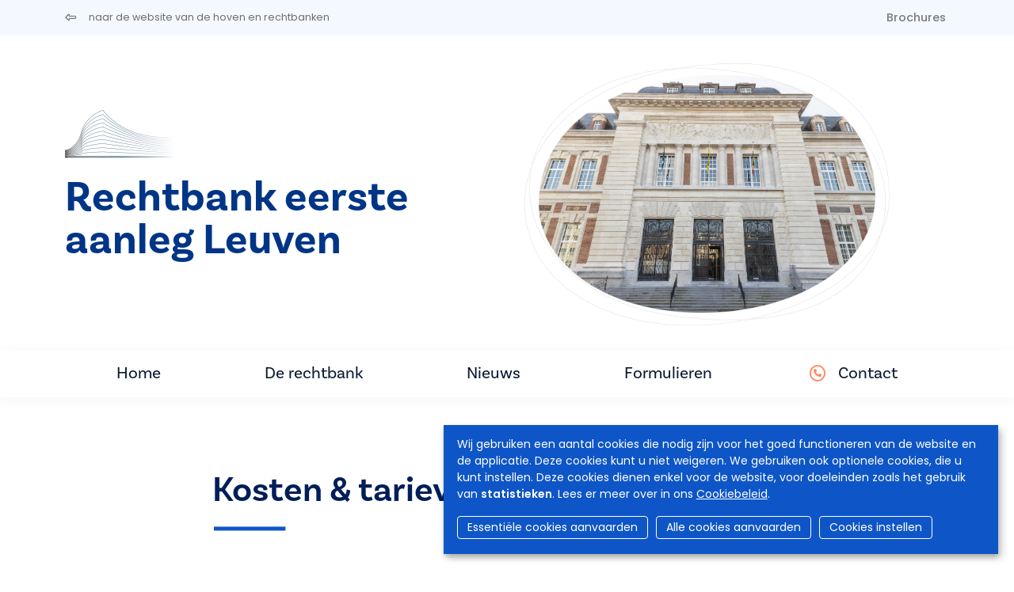

--- FILE ---
content_type: text/html; charset=UTF-8
request_url: https://www.hovenenrechtbanken.be/nl/rechtbank-eerste-aanleg-leuven/tariffs
body_size: 9154
content:
<!DOCTYPE html>
<html lang="nl" dir="ltr">
  <head>
    <meta charset="utf-8" />
<script async src="https://www.googletagmanager.com/gtag/js?id=UA-143007128-1"></script>
<script>window.dataLayer = window.dataLayer || [];function gtag(){dataLayer.push(arguments)};gtag("js", new Date());gtag("set", "developer_id.dMDhkMT", true);gtag("config", "UA-143007128-1", {"groups":"default","anonymize_ip":true,"page_placeholder":"PLACEHOLDER_page_path","allow_ad_personalization_signals":false});</script>
<meta name="Generator" content="Drupal 9 (https://www.drupal.org)" />
<meta name="MobileOptimized" content="width" />
<meta name="HandheldFriendly" content="true" />
<meta name="viewport" content="width=device-width, initial-scale=1.0" />
<link rel="icon" href="/sites/default/files/favicon.ico" type="image/vnd.microsoft.icon" />


                <title>Kosten &amp;amp; tarieven | Rechtbank eerste aanleg Leuven</title>
      
            <script async src="https://www.googletagmanager.com/gtag/js?id=G-SML5SKV78N"></script>
      <script>
        window.dataLayer = window.dataLayer || [];
        function gtag(){dataLayer.push(arguments);}
        gtag('js', new Date());

        gtag('config', 'G-SML5SKV78N');
      </script>

                              <link rel="stylesheet" href="https://cdn.gcloud.belgium.be/nl/o9ULhoEBTbVbdHDCdsGv/style.css">
          <script src="https://cdn.gcloud.belgium.be/nl/o9ULhoEBTbVbdHDCdsGv/app.js"></script>
              
            <link rel="apple-touch-icon" sizes="180x180" href="/apple-touch-icon.png">
      <link rel="icon" type="image/png" sizes="32x32" href="/favicon-32x32.png">
      <link rel="icon" type="image/png" sizes="16x16" href="/favicon-16x16.png">
      <link rel="manifest" href="/site.webmanifest">

      <!-- Google fonts -->
      <link rel="preconnect" href="https://fonts.googleapis.com">
      <link rel="preconnect" href="https://fonts.gstatic.com" crossorigin="crossorigin">
      <link href="https://fonts.googleapis.com/css2?family=Poppins:ital,wght@0,300;0,400;0,500;0,600;1,300;1,400;1,500;1,600&display=swap" rel="stylesheet">

      <!-- Adobe fonts -->
      <link rel="stylesheet" href="https://use.typekit.net/znv3xyp.css">

            
      <!-- Fontawesome -->
      <script src="https://kit.fontawesome.com/8476f10389.js" crossorigin="anonymous"></script>

      <!-- Bootstrap CSS -->
            <link href="https://cdn.jsdelivr.net/npm/bootstrap@5.2.0-beta1/dist/css/bootstrap.min.css" rel="stylesheet" integrity="sha384-0evHe/X+R7YkIZDRvuzKMRqM+OrBnVFBL6DOitfPri4tjfHxaWutUpFmBp4vmVor" crossorigin="anonymous">
      <!-- CSS -->
      <link rel="stylesheet" media="all" href="/core/modules/system/css/components/ajax-progress.module.css?t99m4i" />
<link rel="stylesheet" media="all" href="/core/modules/system/css/components/align.module.css?t99m4i" />
<link rel="stylesheet" media="all" href="/core/modules/system/css/components/autocomplete-loading.module.css?t99m4i" />
<link rel="stylesheet" media="all" href="/core/modules/system/css/components/fieldgroup.module.css?t99m4i" />
<link rel="stylesheet" media="all" href="/core/modules/system/css/components/container-inline.module.css?t99m4i" />
<link rel="stylesheet" media="all" href="/core/modules/system/css/components/clearfix.module.css?t99m4i" />
<link rel="stylesheet" media="all" href="/core/modules/system/css/components/details.module.css?t99m4i" />
<link rel="stylesheet" media="all" href="/core/modules/system/css/components/hidden.module.css?t99m4i" />
<link rel="stylesheet" media="all" href="/core/modules/system/css/components/item-list.module.css?t99m4i" />
<link rel="stylesheet" media="all" href="/core/modules/system/css/components/js.module.css?t99m4i" />
<link rel="stylesheet" media="all" href="/core/modules/system/css/components/nowrap.module.css?t99m4i" />
<link rel="stylesheet" media="all" href="/core/modules/system/css/components/position-container.module.css?t99m4i" />
<link rel="stylesheet" media="all" href="/core/modules/system/css/components/progress.module.css?t99m4i" />
<link rel="stylesheet" media="all" href="/core/modules/system/css/components/reset-appearance.module.css?t99m4i" />
<link rel="stylesheet" media="all" href="/core/modules/system/css/components/resize.module.css?t99m4i" />
<link rel="stylesheet" media="all" href="/core/modules/system/css/components/sticky-header.module.css?t99m4i" />
<link rel="stylesheet" media="all" href="/core/modules/system/css/components/system-status-counter.css?t99m4i" />
<link rel="stylesheet" media="all" href="/core/modules/system/css/components/system-status-report-counters.css?t99m4i" />
<link rel="stylesheet" media="all" href="/core/modules/system/css/components/system-status-report-general-info.css?t99m4i" />
<link rel="stylesheet" media="all" href="/core/modules/system/css/components/tabledrag.module.css?t99m4i" />
<link rel="stylesheet" media="all" href="/core/modules/system/css/components/tablesort.module.css?t99m4i" />
<link rel="stylesheet" media="all" href="/core/modules/system/css/components/tree-child.module.css?t99m4i" />
<link rel="stylesheet" media="all" href="/core/modules/views/css/views.module.css?t99m4i" />
<link rel="stylesheet" media="all" href="/modules/contrib/social_media_links/css/social_media_links.theme.css?t99m4i" />
<link rel="stylesheet" media="all" href="/themes/custom/hr_theme_nine/assets/css/style.css?t99m4i" />
<link rel="stylesheet" media="all" href="/sites/default/files/asset_injector/css/admin_court_my_juridictions_cel-531c31d3b3b20a2430cd69003638a54e.css?t99m4i" />
<link rel="stylesheet" media="all" href="/sites/default/files/asset_injector/css/court_admin_breadcrumb-b8b0915d0c7c36a317836e691c53de3d.css?t99m4i" />
<link rel="stylesheet" media="all" href="/sites/default/files/asset_injector/css/form_managed_file-125fd9062388f88fe59846840033eef8.css?t99m4i" />
<link rel="stylesheet" media="all" href="/sites/default/files/asset_injector/css/griffie_section_paragraph_-903aa069ccc1bdaad96d6e7edf8df924.css?t99m4i" />
<link rel="stylesheet" media="all" href="/sites/default/files/asset_injector/css/modify_button-5ac6aee45145700330c8a267c107bfc8.css?t99m4i" />

        </head>
        <body class="tarifs">
                    <a href="#main-content" class="visually-hidden focusable">
            Overslaan en naar de inhoud gaan
          </a>
          

          
            <div class="dialog-off-canvas-main-canvas" data-off-canvas-main-canvas>
    <header role="banner">
  
    <div id="block-secondnavigation" class="secondary-menu bg-light mb-3">

	<div class="container d-flex justify-content-between">

		<ul class="nav">
			<li class="nav-item">
				<a href="/nl" class="nav-link link ps-0">
					<i class="fa-regular fa-left-long pe-3"></i>
					<span class="link__label small fw-normal">naar de website van de hoven en rechtbanken</span>
				</a>
			</li>
		</ul>

		<ul
			class="nav">
						<li class="nav-item">
				<a class="nav-link brochures " href="/nl/rechtbank-eerste-aanleg-leuven/brochures">
					Brochures
				</a>
			</li>

														</ul>
	</div>
</div>

        
</header>

<section class="jumbo court_jumbo">
  <div class="container">
    <div class="row">

      <div class="col-xl-6 order-lg-2">
        <div class="jumbo__photo">
          <img class="jumbotron" src="https://www.rechtbanken-tribunaux.be/themes/custom/hr_theme_nine/assets/images/blob/jumbo/blob02.png" style="background-image:url('https://www.hovenenrechtbanken.be/sites/default/files/media/reatpi/leuven/images/header/gerechtsgebouwleuven-066.jpg')"/>
        </div>
        
      </div>

      <div class="col-xl-6 order-lg-1">
        <div class="mb-4">
          
      <div class="court_logo">
      <a href="/nl" class="navbar-brand" rel="home">
        <div class="logo">
          <img src="/themes/custom/hr_theme_court/logo.png" alt="Home"/>
        </div>
      </a>
    </div>
  
        </div>
        <div class="jumbo__title">
          <h1>Rechtbank eerste aanleg Leuven</h1>
                    <div class="jumbo__intro">
            
          </div>
        </div>
      </div>
    </div>
  </section>

  
<nav class="navbar navbar-expand-xl navbar-light third-nav" id="main-menu-court">
	<div class="container">
		<button class="navbar-toggler" type="button" data-bs-toggle="collapse" data-bs-target="#navbarNav" aria-controls="navbarNav" aria-expanded="false" aria-label="Toggle navigation">
			<span class="navbar-toggler-icon"></span>
		</button>

		<div class="collapse navbar-collapse" id="navbarNav">
			<ul
				class="navbar-nav">
								<li class="nav-item">
										<a id="home" class="nav-link home " href="/nl/rechtbank-eerste-aanleg-leuven">
						Home
											</a>
				</li>
																													<li class="nav-item">
												<a id="home" class="nav-link info " href="/nl/rechtbank-eerste-aanleg-leuven/info?page=n1172">
							De rechtbank
						</a>
					</li>
																																				<li class="nav-item">
														<a class="nav-link news " href="/nl/rechtbank-eerste-aanleg-leuven/news">
								Nieuws
							</a>
						</li>
																					<li class="nav-item">
														<a class="nav-link documents " href="/nl/rechtbank-eerste-aanleg-leuven/documents">
																	Formulieren
															</a>
						</li>
																														<li class="nav-item contact-link ">
						<i class="fa-regular fa-circle-phone text-orange pe-2 fs-5"></i>
						<a class="nav-link contact " href="/nl/rechtbank-eerste-aanleg-leuven/contact">
							Contact
						</a>
					</li>
				</ul>
			</div>
		</div>
	</nav>

<div class="container highlighted">
    <div>
    <div data-drupal-messages-fallback class="hidden"></div>

  </div>

  
</div>
<main role="main" class="container py-5">
  <a id="main-content" tabindex="-1"></a>

  <div class="layout-content">
      <div>
    <div id="block-hr-theme-court-content">
  
    
      <div class="views-element-container"><div class="js-view-dom-id-2b39ff92af2ac0d7e5e9b5b303ccba6fab906a7ab3008674e1cf48fcfff2a9ee col-md-8 offset-md-2">
  
  
  

      <header>
      <h2>Kosten &amp; tarieven</h2>
    </header>
  
  
  

  <div id="views-bootstrap-tarifs-page-2"  class="panel-group accordion accordion-flush">

  <div class="accordion-item">
      <h4 class="accordion-header" id="flush-heading0">
        <button class="accordion-button collapsed" type="button" data-bs-toggle="collapse" data-bs-target="#flush-collapse0" aria-expanded="false" aria-controls="flush-collapse0">
          Bedragen van de lonen die niet vatbaar zijn voor beslag
        </button>
      </h4>
      <div id="flush-collapse0" class="accordion-collapse collapse" aria-labelledby="flush-heading0" data-bs-parent="#views-bootstrap-tarifs-page-2">
        <div class="accordion-body">
          <div class="views-field views-field-description__value"><span class="field-content"><h3>Waarover gaat het?</h3>
<p>Artikel 1409 van het Gerechtelijk Wetboek vermeldt de plafonds van de beroepsinkomens of vervangende inkomens die men mag cederen of waarop men beslag mag doen.</p>
<p>Lid 2 voorziet dat de bedragen die in leden 1 en 1bis worden vastgelegd, ieder jaar worden aangepast door de Koning in functie van de spilindex van de consumptieprijzen van de maand november van ieder jaar.</p>
<h3>Tarieven 2025</h3>
<p><strong>Inkomens uit arbeid</strong></p>
<table><tbody><tr><td><strong>Loon (netto per maand)</strong></td>
<td><strong>Voor beslag vatbare gedeelte</strong></td>
</tr><tr><td>0 tot 1.419 €</td>
<td>0%</td>
</tr><tr><td>1.419,01 tot 1.524 €</td>
<td>20% van het bedrag tussen deze twee bedragen, d.w.z. maximaal € 21</td>
</tr><tr><td>1.524,01 tot 1.682 €</td>
<td>30% van het bedrag tussen deze twee bedragen, d.w.z. maximaal € 47,40</td>
</tr><tr><td>1.682,01 tot 1.839 €</td>
<td>40% van het bedrag tussen deze twee bedragen, d.w.z. maximaal € 62,80</td>
</tr><tr><td>Vanaf 1.839 €</td>
<td>100%</td>
</tr></tbody></table><p> </p>
<p><strong>Vervangende inkomens</strong></p>
<table><tbody><tr><td><strong>Maandelijks inkomen</strong></td>
<td><strong>Voor beslag vatbare gedeelte</strong></td>
</tr><tr><td>0 tot 1.419 €</td>
<td>0%</td>
</tr><tr><td>1.419,01 tot 1.524 €</td>
<td>20% van het bedrag tussen deze twee bedragen, d.w.z. maximaal € 21</td>
</tr><tr><td>1.524,01 tot 1.839 €</td>
<td>40% van dit deel, d.w.z. max. € 126</td>
</tr><tr><td>Vanaf 1.839 €</td>
<td>100%</td>
</tr></tbody></table><p>Het beslagbaar bedrag moet verminderd worden met 86 € per kind ten laste.</p>
<p>3 DECEMBER 2025. - Koninklijk besluit tot uitvoering van artikel 1409, § 2, van het Gerechtelijk Wetboek: </p>
<p><a href="https://www.ejustice.just.fgov.be/cgi/article.pl?language=nl&amp;sum_date=2025-12-10&amp;lg_txt=n&amp;pd_search=2025-12-10&amp;s_editie=&amp;numac_search=2025009304&amp;caller=&amp;2025009304=&amp;view_numac=2025009304fr">https://www.ejustice.just.fgov.be/cgi/article.pl?language=nl&amp;sum_date=2025-12-10&amp;lg_txt=n&amp;pd_search=2025-12-10&amp;s_editie=&amp;numac_search=2025009304&amp;caller=&amp;2025009304=&amp;view_numac=2025009304fr</a></p>
</span></div>
        </div>
      </div>
    </div><div class="accordion-item">
      <h4 class="accordion-header" id="flush-heading1">
        <button class="accordion-button collapsed" type="button" data-bs-toggle="collapse" data-bs-target="#flush-collapse1" aria-expanded="false" aria-controls="flush-collapse1">
          Curatoren en vereffeningsdeskundigen
        </button>
      </h4>
      <div id="flush-collapse1" class="accordion-collapse collapse" aria-labelledby="flush-heading1" data-bs-parent="#views-bootstrap-tarifs-page-2">
        <div class="accordion-body">
          <div class="views-field views-field-description__value"><span class="field-content"><h3>Waarover gaat het?</h3>
<p>Het gaat om vergoeding die verschuldigd is aan de curator die door een rechtscollege werd gevraagd om een faillissement of een gerechtelijke vereffening te beheren. Die worden bepaald in functie van het belang en de complexiteit van de opdracht.</p>
<h3>Tarieven op 1 april 2024</h3>
<p><a href="/sites/default/files/media/tarifs/nl/kb-26.04.2018-houdende-vaststelling-van-de-regels-en-baremas-tot-bepaling-van-de.pdf" target="_blank">Koninklijk besluit van 26 april 2018 houdende vaststelling van de regels en barema's tot bepaling van de kosten en het ereloon van de insolventiefunctionarissen</a></p>
<p>Het koninklijk besluit werd gewijzigd door een officiële kennisgeving van de OVB en de OBFG van 8 december 2025 betreffende de regels en tarieven voor de vaststelling van de honoraria en kosten van insolventiepraktijkbeoefenaars: </p>
<p><a href="https://www.ejustice.just.fgov.be/mopdf/2025/12/08_2.pdf#page=149" target="_blank">https://www.ejustice.just.fgov.be/mopdf/2025/12/08_2.pdf#page=149</a></p>
</span></div>
        </div>
      </div>
    </div><div class="accordion-item">
      <h4 class="accordion-header" id="flush-heading2">
        <button class="accordion-button collapsed" type="button" data-bs-toggle="collapse" data-bs-target="#flush-collapse2" aria-expanded="false" aria-controls="flush-collapse2">
          Daden die door gerechtsdeurwaarders gesteld worden (in burgerlijke en handelszaken)
        </button>
      </h4>
      <div id="flush-collapse2" class="accordion-collapse collapse" aria-labelledby="flush-heading2" data-bs-parent="#views-bootstrap-tarifs-page-2">
        <div class="accordion-body">
          <div class="views-field views-field-description__value"><span class="field-content"><h3>Waarover gaat het?</h3>
<p>Voor bepaalde officiële taken wordt de tussenkomst van een gerechtsdeurwaarder geregeld volgens een wettelijk tarief. Dat tarief wordt in koninklijke besluiten vastgelegd in functie van de materie (burgerlijke zaken/handels- en strafzaken). Bij burgerlijke en handelszaken wordt het tarief jaarlijks geïndexeerd. De gerechtsdeurwaarder moet het wettelijk tarief toepassen, wat impliceert dat hij geen hoger tarief mag vragen.</p>
<h3>Tarieven 2026</h3>
<p><a href="/sites/default/files/media/info/tarifs/tarief-voor-akten-en-prestaties-van-gerechtsdeurwaarders-in-burgerlijke-en-handelszaken-tarief-2026.pdf" target="_blank">Tarief der akten verricht door de gerechtsdeurwaarders in burgerlijke en handelszaken</a></p>
</span></div>
        </div>
      </div>
    </div><div class="accordion-item">
      <h4 class="accordion-header" id="flush-heading3">
        <button class="accordion-button collapsed" type="button" data-bs-toggle="collapse" data-bs-target="#flush-collapse3" aria-expanded="false" aria-controls="flush-collapse3">
          Gerechtskosten in strafzaken en geassimileerde kosten
        </button>
      </h4>
      <div id="flush-collapse3" class="accordion-collapse collapse" aria-labelledby="flush-heading3" data-bs-parent="#views-bootstrap-tarifs-page-2">
        <div class="accordion-body">
          <div class="views-field views-field-description__value"><span class="field-content"><h3>Waarover gaat het?</h3>
<p>Bepaalde dienstleveranciers hebben recht op vergoedingen voor hun geleverde prestaties en volbrachte opdrachten. Die bedragen worden elk jaar geïndexeerd.</p>
<p>Het gaat bv. om vertalers, getuigen, juryleden, slotenmakers, maar ook mensen die expertise leveren voor medische onderzoeken (onderzoek van zieken of gewonden, vaststelling staat van dronkenschap, enz.), toxicologische expertises, wapenexpertises, genetische analyses, expertises inzake het verkeer, enz.</p>
<h3>Tarieven 2026</h3>
<p><a href="/sites/default/files/media/info/tarifs/gerechtskosten2026.pdf" target="_blank">Gerechtskosten in strafzaken en geassimileerde kosten</a></p>
</span></div>
        </div>
      </div>
    </div><div class="accordion-item">
      <h4 class="accordion-header" id="flush-heading4">
        <button class="accordion-button collapsed" type="button" data-bs-toggle="collapse" data-bs-target="#flush-collapse4" aria-expanded="false" aria-controls="flush-collapse4">
          Griffierechten, waaronder het rolrecht, het opstel- en expeditierecht
        </button>
      </h4>
      <div id="flush-collapse4" class="accordion-collapse collapse" aria-labelledby="flush-heading4" data-bs-parent="#views-bootstrap-tarifs-page-2">
        <div class="accordion-body">
          <div class="views-field views-field-description__value"><span class="field-content"><h3>Waarover gaat het?</h3>
<p>Dat bedrag moet de kosten dekken van de operaties die de griffie doet op vraag van één van de partijen.</p>
<p>Het rolrecht is een taks die moet betaald worden voor elke zaak die (opnieuw) op de algemene rol, de bijzondere rol, het register van de verzoekschriften of het register van de vorderingen in kort geding wordt ingeschreven.</p>
<p>De rol bestaat uit de lijst met hangende zaken voor een rechtscollege.</p>
<h3><a>Tarieven voor de rolrechten</a></h3>
<table><tbody><tr><td>Vredegerecht en politierechtbanken</td>
<td>50 euro</td>
</tr><tr><td>Rechtbanken van eerste aanleg en ondernemingsrechtbanken</td>
<td>165 euro</td>
</tr><tr><td>Hof van beroep</td>
<td>400 euro</td>
</tr><tr><td>Hof van Cassatie</td>
<td>650 euro</td>
</tr></tbody></table></span></div>
        </div>
      </div>
    </div><div class="accordion-item">
      <h4 class="accordion-header" id="flush-heading5">
        <button class="accordion-button collapsed" type="button" data-bs-toggle="collapse" data-bs-target="#flush-collapse5" aria-expanded="false" aria-controls="flush-collapse5">
          Juridische eerstelijnsbijstand – tweedelijnsbijstand en rechtsbijstand
        </button>
      </h4>
      <div id="flush-collapse5" class="accordion-collapse collapse" aria-labelledby="flush-heading5" data-bs-parent="#views-bootstrap-tarifs-page-2">
        <div class="accordion-body">
          <div class="views-field views-field-description__value"><span class="field-content"><h3>Waarover gaat het?</h3>
<p>De rechtsbijstand bevordert de toegang tot justitie voor de rechtzoekende.</p>
<p><strong>Juridische eerstelijnsbijstand:</strong><br />Hier kan men gratis een eerste keer een advocaat raadplegen. Iedereen kan zo een eerste keer algemeen juridisch advies krijgen vóór men een dossier bij een advocaat opent of stappen onderneemt.</p>
<p><strong>Juridische tweedelijnsbijstand:</strong><br />Advocaten bieden aan bepaalde categorieën van personen, in functie van hun inkomen, vrijwillig gratis bijstand in het kader van een dossier dat om het even welke juridische materie kan gaan. Ze vertegenwoordigen hun cliënt zoals in het kader van betalende juridische bijstand: Ze geven advies, vertegenwoordigen hen voor de rechtbank, stellen beroep in, enz.</p>
<p><strong>Juridische bijstand:</strong><br />Dat houdt in dat wie niet over het inkomen beschikt dat noodzakelijk is om de kosten van een procedure te dragen, zelfs als het om een buitengerechtelijke procedure gaat, volledig of gedeeltelijk vrijgesteld wordt van de betaling van diverse rechten: registratie, griffie, expeditie en de andere uitgaven die ermee gepaard gaan.</p>
<h3>Tarieven</h3>
<p><strong>Juridische eerstelijnsbijstand:</strong> <br />Gratis, zonder voorwaarden m.b.t. het inkomen (toegankelijk voor iedereen).</p>
<p><strong>Juridische tweedelijnsbijstand:</strong> <br />Totaal of gedeeltelijk gratis in functie van het inkomen.</p>
<p>De drempels van de inkomens worden ieder jaar in september herzien.</p>
<p><a><strong>Bedragen die vanaf 1 september 2025 gelden:</strong></a></p>
<p><strong>Een geïsoleerd persoon</strong></p>
<p><em><strong>Helemaal gratis</strong></em></p>
<p>maximum 1612 euro netto per maand</p>
<p><em><strong>Gedeeltelijk gratis</strong></em></p>
<p>tussen de 1612 en de 1920 euro netto per maand</p>
<p><strong>Een persoon die een familie of een medebewoner ten laste heeft</strong></p>
<p><em><strong>Helemaal gratis</strong></em></p>
<p>maximum 1920 euro netto per maand</p>
<p><em><strong>Gedeeltelijk gratis</strong></em></p>
<p>tussen de 1920 en de 2226 euro netto per maand</p>
<p><strong>Rechtsbijstand:</strong><br />De toekenningsvoorwaarden zijn dezelfde als voor de juridische tweedelijnsbijstand.</p>
</span></div>
        </div>
      </div>
    </div><div class="accordion-item">
      <h4 class="accordion-header" id="flush-heading6">
        <button class="accordion-button collapsed" type="button" data-bs-toggle="collapse" data-bs-target="#flush-collapse6" aria-expanded="false" aria-controls="flush-collapse6">
          Rechtsplegingsvergoeding
        </button>
      </h4>
      <div id="flush-collapse6" class="accordion-collapse collapse" aria-labelledby="flush-heading6" data-bs-parent="#views-bootstrap-tarifs-page-2">
        <div class="accordion-body">
          <div class="views-field views-field-description__value"><span class="field-content"><div class="card card--blue bg-light">
<p>Hoewel het niet onder zijn bevoegdheden valt, is het College van de hoven en rechtbanken bij koninklijk besluit verplicht om de nieuwe geïndexeerde basis-, minimum- en maximumbedragen van de rechtsplegingsvergoeding <strong>ter informatie</strong> te publiceren. Het is niet bevoegd om de bedragen vast te leggen. Deze publicatie heeft geen enkele juridische waarde.</p>
<p>Het College van de hoven en rechtbanken vestigt de aandacht op het feit dat elke magistraat alleen en op basis van de wet beslist over het bedrag van de rechtsplegingsvergoeding m.b.t. een geschil.</p>
</div>
<p><strong>1. Wettelijke basis</strong></p>
<p>De rechtsplegingsvergoeding is een forfaitaire tegemoetkoming in de kosten en erelonen van de advocaat van de in het gelijk gestelde partij. Ze moet betaald worden door de partij die het geschil verloren heeft.</p>
<p>De rechter stelt het bedrag van de rechtsplegingsvergoeding vast op basis van de bedragen die bij koninklijk besluit vastgesteld werden volgens drie categorieën: het basis-, minimum- en maximumbedrag.</p>
<p>Indien u meer informatie wenst, kan u artikel 1022 van het Gerechtelijk Wetboek raadplegen en het koninklijk besluit van 24 mei 2024 tot wijziging van <a href="https://www.ejustice.just.fgov.be/eli/besluit/2007/10/26/2007009900/justel">het koninklijk besluit van 26 oktober 2007</a> tot vaststelling van het tarief van de rechtsplegingsvergoedingen bedoeld in artikel 1022 van het Gerechtelijk Wetboek en tot vaststelling van de datum van inwerkingtreding van de artikelen 1 tot 13 van de wet van 21 april 2007 betreffende de verhaalbaarheid van de erelonen en de kosten van de bijstand door de advocaat (BS 5 juni 2024) (<em>hierna ‘het koninklijk besluit van 24 mei 2024’ te noemen</em>).</p>
<p><strong>2. Bevoegdheid van het College van de hoven en rechtbanken</strong></p>
<p>Het koninklijk besluit van 24 mei 2024 wijzigt artikel 8 van het koninklijk besluit van 26 oktober 2007 en voorziet: <em>“De nieuwe geïndexeerde bedragen worden ter informatie gepubliceerd op de website van het College van de hoven en rechtbanken.</em><em>“.</em></p>
<p>Het College van de hoven en rechtbanken publiceert dus ter info de verschillende bedragen hieronder.</p>
<p><strong>3. Bedrag van de rechtsplegingsvergoeding</strong></p>
<p><a href="/sites/default/files/media/tarifs/bedrag-van-de-rechtsplegingsvergoeding.pdf" rel="noopener" target="_blank">Klik hier</a> (de bedragen zijn geldig sinds 1 maart 2025)</p>
<p> </p>
</span></div>
        </div>
      </div>
    </div>
</div>
    

  
  

  
  
</div>
</div>

  </div>

  </div>

  </div>

  
  
</main>

<footer role="contentinfo">
  <div class="footer__section_menu">
	<div class="container">
		<div class="row">
			<div class="col-xl-4 footer__first_column">
				  <a href="/nl/jobs">
    Jobs
  </a>
  <a href="/nl/pers">
    Pers
  </a>

  <a href="/nl/user/login">
    Inloggen
  </a>

  <a href="/nl/faq">
    FAQ
  </a>
  <a href="/nl/contact">
    Contact
  </a>
			</div>
			<div class="col-xl-6 footer__main_menu">
				<nav role="navigation" aria-labelledby="block-hr-theme-court-footer-menu" id="block-hr-theme-court-footer">
            
  <h2 class="visually-hidden" id="block-hr-theme-court-footer-menu">Footer-menu</h2>
  

        <div class="row">
  <div class="col-md-4">
    <h4>Rechtbanken</h4>
    <ul>
              <li>
          <a href="/nl/rechtbanken/vredegerecht">Vredegerecht</a>
        </li>
              <li>
          <a href="/nl/rechtbanken/politierechtbank">Politierechtbank</a>
        </li>
              <li>
          <a href="/nl/rechtbanken/rechtbank-van-eerste-aanleg">Rechtbank van eerste aanleg</a>
        </li>
              <li>
          <a href="/nl/rechtbanken/arbeidsrechtbank">Arbeidsrechtbank</a>
        </li>
              <li>
          <a href="/nl/rechtbanken/ondernemingsrechtbank">Ondernemingsrechtbank</a>
        </li>
                </ul>
  </div>
  <div class="col-md-4">
    <h4>Hoven</h4>
    <ul>
              <li>
          <a href="/nl/hoven/hof-van-beroep">Hof van beroep</a>
        </li>
              <li>
          <a href="/nl/hoven/arbeidshof">Arbeidshof</a>
        </li>
              <li>
          <a href="/nl/hoven/hof-van-assisen">Hof van assisen</a>
        </li>
              <li>
          <a href="/nl/hoven/hof-van-cassatie">Hof van Cassatie</a>
        </li>
                </ul>
  </div>

      <div class="col-md-4">
      <h4>College</h4>
      <ul>
                  <li>
            <a href="/nl/college">Het College</a>
          </li>
                      </ul>
    </div>
  
</div>

<div class="row">
      <div class="col-md-4">
      <h4>Nuttige info</h4>
      <ul>
                  <li>
            <a href="/nl/het-belgisch-rechtssysteem">Het Belgisch rechtssysteem</a>
          </li>
                  <li>
            <a href="/nl/personen-in-de-rechtbank/zittende-magistraten">Personen in de rechtbank</a>
          </li>
                  <li>
            <a href="/nl/procedures-in-de-rechtbank/bemiddeling">Procedures in de rechtbank</a>
          </li>
                  <li>
            <a href="/nl/statistieken">Statistieken</a>
          </li>
                  <li>
            <a href="/nl/brochures">Brochures</a>
          </li>
                      </ul>
    </div>
  
      <div class="col-md-4">
      <h4>Actualiteit</h4>
      <ul>
                  <li>
            <a href="/nl/nieuws">Nieuws</a>
          </li>
                      </ul>
    </div>

    <div class="col-md-4">
      <h4>e-Tools</h4>
      <ul>
                  <li>
            <a href="https://dossier.just.fgov.be/cgi-dossier/dossier.pl?lg=nl">Uw dossier</a>
          </li>
                  <li>
            <a href="https://justonweb.be/">Just-on-web</a>
          </li>
                  <li>
            <a href="https://access.eservices.just.fgov.be/edeposit/nl/login">e-Deposit</a>
          </li>
                  <li>
            <a href="https://territoriale-bevoegdheid.just.fgov.be/cgi-main/competence-territoriale.pl">Territoriale bevoegdheid</a>
          </li>
              </ul>
    </div>
    </div>

  </nav>

			</div>
			<div class="col-md-2"></div>
		</div>
	</div>
</div>
<div class="footer__section_disclaimer">
	<div class="container">
		<div class="row">
			<div class="col-md-4">
				<p>&copy
					Hoven en Rechtbanken van België
					<i class="fa-light fa-horizontal-rule"></i>
					2026
				</p>
			</div>
			<div class="col-md-6">
				<ul class="nav">
	<li class="nav-item">
		<a class="nav-link" href="/nl/disclaimer">
			Disclaimer
		</a>
	</li>
	<li class="nav-item">
		<a class="nav-link" href="/nl/privacybeleid">
			Privacy
		</a>
	</li>
	<li class="nav-item">
		<a class="nav-link" href="/nl/bescherming-van-uw-persoonlijke-gegevens-cookiebeleid">
			Cookiebeleid
		</a>
	</li>
	<li class="nav-item">
		<a class="nav-link" href="/nl/toegankelijkheidsverklaring">
			Toegankelijkheidsverklaring
		</a>
	</li>
</ul>
			</div>
			<div class="col-md-2">
				<ul class="nav">
  <li class="nav-item">
    <a class="nav-link py-0 px-2" href="https://www.linkedin.com/company/cct-chr" target="_blank">
      <i class="fa-brands fa-linkedin-in"></i>
    </a>
  </li>
  <li class="nav-item">
    <a class="nav-link py-0 px-2" href="https://www.facebook.com/College.CCT.CHR/" target="_blank">
      <i class="fa-brands fa-facebook-f"></i>
    </a>
  </li>
  <li class="nav-item">
    <a class="nav-link py-0 px-2" href="https://twitter.com/CHR_CCT" target="_blank">
      <i class="fa-brands fa-x-twitter"></i>
    </a>
  </li>
  <li class="nav-item">
    <a class="nav-link py-0 px-2" href="https://www.instagram.com/chr_cct/" target="_blank">
      <i class="fa-brands fa-instagram"></i>
    </a>
  </li>
  <li class="nav-item">
    <a class="nav-link py-0 px-2" href="https://www.youtube.com/channel/UCPz1N2vjZMyjpu3gRDpaG1A" target="_blank">
      <i class="fa-brands fa-youtube"></i>
    </a>
  </li>
</ul>			</div>
		</div>
	</div>
</div>

</footer>

  </div>

          
          <!-- Bootstrap JS -->
          <!-- JavaScript Bundle with Popper -->
          <script src="https://cdn.jsdelivr.net/npm/bootstrap@5.2.0-beta1/dist/js/bootstrap.bundle.min.js" integrity="sha384-pprn3073KE6tl6bjs2QrFaJGz5/SUsLqktiwsUTF55Jfv3qYSDhgCecCxMW52nD2" crossorigin="anonymous"></script>
          <!-- JS -->
          <script type="application/json" data-drupal-selector="drupal-settings-json">{"path":{"baseUrl":"\/","scriptPath":null,"pathPrefix":"nl\/","currentPath":"node\/242\/tariffs","currentPathIsAdmin":false,"isFront":false,"currentLanguage":"nl"},"pluralDelimiter":"\u0003","suppressDeprecationErrors":true,"google_analytics":{"account":"UA-143007128-1","trackOutbound":true,"trackMailto":true,"trackTel":true,"trackDownload":true,"trackDownloadExtensions":"7z|aac|arc|arj|asf|asx|avi|bin|csv|doc(x|m)?|dot(x|m)?|exe|flv|gif|gz|gzip|hqx|jar|jpe?g|js|mp(2|3|4|e?g)|mov(ie)?|msi|msp|pdf|phps|png|ppt(x|m)?|pot(x|m)?|pps(x|m)?|ppam|sld(x|m)?|thmx|qtm?|ra(m|r)?|sea|sit|tar|tgz|torrent|txt|wav|wma|wmv|wpd|xls(x|m|b)?|xlt(x|m)|xlam|xml|z|zip"},"user":{"uid":0,"permissionsHash":"d5083c57aa100d6c3eab29694828bd41584672f4a2f221cc5ce8c6255ff637d7"}}</script>
<script src="/core/assets/vendor/jquery/jquery.min.js?v=3.6.3"></script>
<script src="/core/misc/polyfills/element.matches.js?v=9.5.10"></script>
<script src="/core/misc/polyfills/object.assign.js?v=9.5.10"></script>
<script src="/core/assets/vendor/once/once.min.js?v=1.0.1"></script>
<script src="/core/assets/vendor/jquery-once/jquery.once.min.js?v=2.2.3"></script>
<script src="/sites/default/files/languages/nl_Q6wANTjeiZfaBNlrWMT-axpq2LB1hofqk7yUom9UseU.js?t99m4i"></script>
<script src="/core/misc/drupalSettingsLoader.js?v=9.5.10"></script>
<script src="/core/misc/drupal.js?v=9.5.10"></script>
<script src="/core/misc/drupal.init.js?v=9.5.10"></script>
<script src="/modules/contrib/google_analytics/js/google_analytics.js?v=9.5.10"></script>
<script src="/core/misc/jquery.once.bc.js?v=9.5.10"></script>
<script src="/themes/custom/hr_theme_nine/assets/js/general.js?v=9.5.10"></script>
<script src="/themes/custom/hr_theme_court/assets/js/court.js?t99m4i"></script>


                                <script data-type="text/javascript" data-name="analytics" type="opt-in">
              var _paq = window._paq || [];
              /* tracker methods like "setCustomDimension" should be called before "trackPageView" */
              _paq.push(['trackPageView']);
              _paq.push(['enableLinkTracking']);
              (function() {
                var u="https://matomo.bosa.be/";
                _paq.push(['setTrackerUrl', u+'matomo.php']);
                _paq.push(['setSiteId', '430']);
                var d=document, g=d.createElement('script'), s=d.getElementsByTagName('script')[0];
                g.type='text/javascript'; g.async=true; g.defer=true; g.src=u+'matomo.js'; s.parentNode.insertBefore(g,s);
              })();
            </script>
          
          </body>
        </html>


--- FILE ---
content_type: text/javascript
request_url: https://www.hovenenrechtbanken.be/themes/custom/hr_theme_nine/assets/js/general.js?v=9.5.10
body_size: 1469
content:
(function($, Drupal, drupalSettings) {

  "use strict";

  Drupal.behaviors.general = {
    attach: function(context, settings) {

      var listGroupTab;
      var myCookieFlash;

      //load once
      $(context).find("body").once("general").each(function() {
        //alle externe links in nieuw venster openen
        $("a[href^='http']").attr('target', '_blank');

        if ($('.hello-bar').attr('id')) {
          myCookieFlash = $('.hello-bar').attr('id'); //bv. flash-846
        }
        //show hello-bar if exist
        if ($('.hello-bar').length && (localStorage.getItem(myCookieFlash) !== 'no')) {
          $('.hello-bar').slideDown(600);

          $('.hello-bar .close-btn').on('click', function(e) {
            $('.hello-bar').slideUp(600);
            //set cookie
            if (typeof(Storage) !== "undefined") {
              localStorage.setItem(myCookieFlash, "no");
            }

          });
        }

        //List group
        //check if aanwezig
        if ($('.list-group').length) {
          //show tab when value in url
          //https://www.techiedelight.com/get-hash-value-from-url-javascript/
          //  if (listGroupTab = getUrlParameter(location.search, 'list')) {
          if (listGroupTab = getUrlHash(location.hash)) {
            $('.list-group #' + listGroupTab + '-list').tab('show')
          } else {
            $('.list-group .list-group-item').first().tab('show')
          }
        }

        //click list - group item => set hastag in getUrlHash
        $('.list-group .list-group-item').on('click', function(e) {
          e.preventDefault();
          stopYoutube();
        });

        //Datepicker no-holidays
        var disabledDays = [
          '01/05/2025', '29/05/2025', '09/06/2025', '21/07/2025', '15/08/2025', '25/12/2025', '01/01/2026'
        ];

        var now = new Date();

        //replace these with the id's of your datepickers
        $('.datepicker-no-holidays').datepicker({
          dateFormat: 'dd/mm/yy',
          beforeShowDay: function(date) {
            var day = date.getDay();
            var string = jQuery.datepicker.formatDate('dd/mm/yy', date);
            var isDisabled = ($.inArray(string, disabledDays) != -1);
            return [(now < date) && day != 0 && day != 6 && !isDisabled];
          }
        });

        //Gewenste datum van afhaling moet een geldige datum zijn


      });

      // get # from url
      function getUrlHash(url) {
        //  console.log(url);
        var index = url.indexOf("#");
        if (index !== -1) {
          var hash = url.substring(index + 1);
          return hash;
        }
      }

      // get ?page= from url
      function getUrlParameter(href, name) {
        name = name.replace(/[\[]/, '\\[').replace(/[\]]/, '\\]');
        var regex = new RegExp('[\\?&]' + name + '=([^&#]*)');
        var results = regex.exec(href);
        return results === null ? '' : decodeURIComponent(results[1].replace(/\+/g, ' '));
      };

      //stop youtube from playing
      function stopYoutube() {
        $(".youtube-video iframe").each(
          function(index, elem) {

            if ($(elem).attr('src').includes('youtube')) {
              //console.log($(elem).attr('src'));
              var url = $(elem).attr('src');
              //Then assign the src to null, this then stops the video been playing
              $(elem).attr('src', '');
              // Finally you reasign the URL back to your iframe, so when you hide and load it again you still have the link
              $(elem).attr('src', url);
            }
          }
        );
      }

    }
  }
})
(jQuery, Drupal, drupalSettings);
